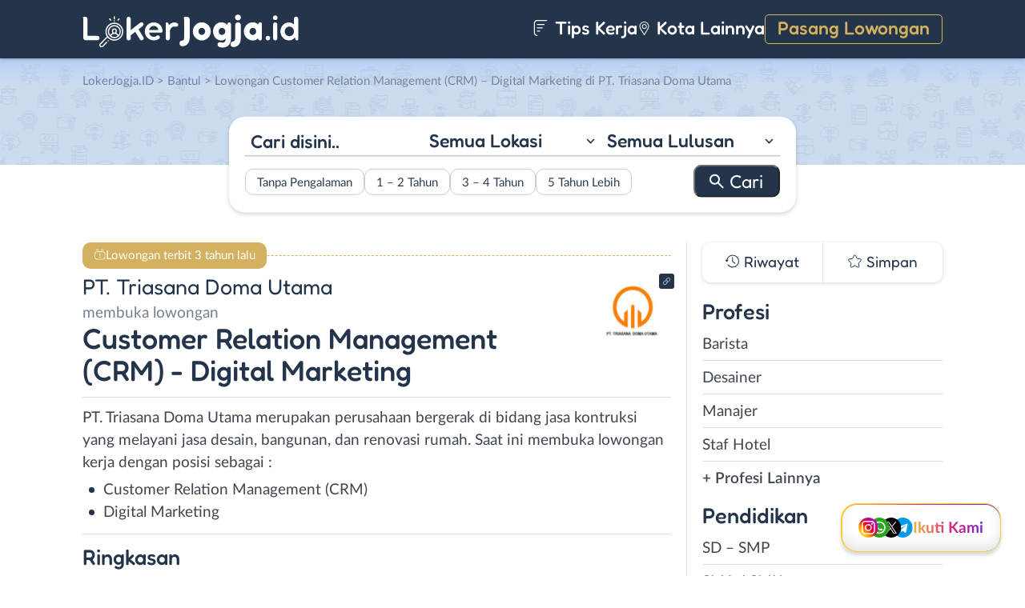

--- FILE ---
content_type: text/html; charset=UTF-8
request_url: https://www.lokerjogja.id/wp-admin/admin-ajax.php
body_size: -254
content:
[{"name":"cookie_data_lastviewed_widget_3","list":"78026","expire":1794726276,"path":"\/","sameSite":"Lax","secure":"0","advanced_checked":false}]

--- FILE ---
content_type: image/svg+xml
request_url: https://www.lokerjogja.id/wp-content/themes/loker-v2/assets/img/copy.svg
body_size: -198
content:
<svg xmlns="http://www.w3.org/2000/svg" width="11" height="12" fill="none"><path stroke="#71777F" stroke-linecap="round" stroke-linejoin="round" stroke-miterlimit="10" stroke-width=".507" d="m6.763 1.384.866.866a.863.863 0 0 1 .254.612V8.75a.866.866 0 0 1-.866.866H1.822a.866.866 0 0 1-.865-.866V1.996c0-.478.387-.866.865-.866h4.33c.238 0 .455.097.611.254Z"/><path stroke="#71777F" stroke-linecap="round" stroke-linejoin="round" stroke-miterlimit="10" stroke-width=".507" d="m9.614 3.37.612.611a.863.863 0 0 1 .254.613v5.887a.866.866 0 0 1-.866.866H4.42M2.688 3.728h3.463M2.688 5.46h3.463M2.688 7.19H4.42"/></svg>

--- FILE ---
content_type: image/svg+xml
request_url: https://www.lokerjogja.id/wp-content/themes/loker-v2/assets/img/whatsapp.svg
body_size: 36
content:
<svg width="19" height="19" fill="none" xmlns="http://www.w3.org/2000/svg"><g clip-path="url(#a)"><mask id="b" style="mask-type:luminance" maskUnits="userSpaceOnUse" x="0" y="0" width="19" height="19"><path d="M.042.32h18.36v18.36H.042V.32Z" fill="#fff"/></mask><g mask="url(#b)" stroke="#fff" stroke-width=".841" stroke-miterlimit="10"><path d="M9.222 18.142a8.647 8.647 0 0 1-4.217-1.097l-4.259.93.93-4.258A8.647 8.647 0 0 1 .58 9.5 8.637 8.637 0 0 1 9.222.858 8.637 8.637 0 0 1 17.864 9.5a8.637 8.637 0 0 1-8.642 8.642Z"/><path d="M8.18 6.52 6.475 4.14 4.977 5.637a2.006 2.006 0 0 0-.415 2.256c.781 1.689 2.562 4.6 6.28 6.28.75.339 1.634.15 2.215-.432l1.51-1.509-2.381-1.707-1.362.851a.674.674 0 0 1-.679-.027l-.109-.07a8.576 8.576 0 0 1-2.61-2.61l-.07-.109a.673.673 0 0 1-.026-.678l.85-1.362Z"/></g></g><defs><clipPath id="a"><path fill="#fff" transform="translate(.042 .32)" d="M0 0h18.36v18.36H0z"/></clipPath></defs></svg>

--- FILE ---
content_type: image/svg+xml
request_url: https://www.lokerjogja.id/wp-content/themes/loker-v2/assets/img/lamar.svg
body_size: 19
content:
<svg width="18" height="18" fill="none" xmlns="http://www.w3.org/2000/svg"><g clip-path="url(#a)"><mask id="b" style="mask-type:luminance" maskUnits="userSpaceOnUse" x="0" y="0" width="18" height="18"><path d="M.472.5h17v17h-17V.5Z" fill="#fff"/></mask><g mask="url(#b)" stroke="#fff" stroke-width=".992" stroke-miterlimit="10" stroke-linecap="round" stroke-linejoin="round"><path d="M16.72 2.97 12.023 15.18a1.328 1.328 0 0 1-2.522-.133L8.31 10.6a1.322 1.322 0 0 0-.938-.938L2.926 8.47a1.328 1.328 0 0 1-.133-2.522l12.21-4.696a1.328 1.328 0 0 1 1.716 1.717ZM3.954 14.019l-2.818 2.817M6.771 14.958l-1.878 1.878M3.015 11.201 1.136 13.08M12.662 5.31 9.845 8.127"/></g></g><defs><clipPath id="a"><path fill="#fff" transform="translate(.472 .5)" d="M0 0h17v17H0z"/></clipPath></defs></svg>

--- FILE ---
content_type: image/svg+xml
request_url: https://www.lokerjogja.id/wp-content/themes/loker-v2/assets/img/telepon.svg
body_size: 89
content:
<svg xmlns="http://www.w3.org/2000/svg" width="19" height="19" fill="none"><g clip-path="url(#a)"><mask id="b" width="19" height="19" x="0" y="0" maskUnits="userSpaceOnUse" style="mask-type:luminance"><path fill="#fff" d="M.012.012h18.963v18.963H.012V.012Z"/></mask><g stroke="#71777F" stroke-linecap="round" stroke-linejoin="round" stroke-miterlimit="10" stroke-width=".868" mask="url(#b)"><path d="M16.352 11.514a1.96 1.96 0 0 0-3.209.658c-.26.647-.503 1.077-.599 1.173-1.896 1.9-4.069.073-5.496-1.356-1.415-1.418-3.265-3.662-1.433-5.497.101-.101.547-.36 1.216-.632 1.298-.53 1.634-2.216.643-3.209L6.216 1.344a2.021 2.021 0 0 0-2.732-.114 9.615 9.615 0 0 0-.676.624C-.894 5.616.836 10.813 4.585 14.528c3.725 3.693 8.889 5.317 12.6 1.6a9.63 9.63 0 0 0 .579-.635 2.026 2.026 0 0 0-.12-2.729l-1.292-1.25ZM18.238 8.124A8.15 8.15 0 0 0 10.864.749"/><path d="M12.232 8.16a2.252 2.252 0 0 0-1.368-1.407M15.271 8.124a5.221 5.221 0 0 0-4.407-4.408"/></g></g><defs><clipPath id="a"><path fill="#fff" d="M0 0h19v19H0z"/></clipPath></defs></svg>